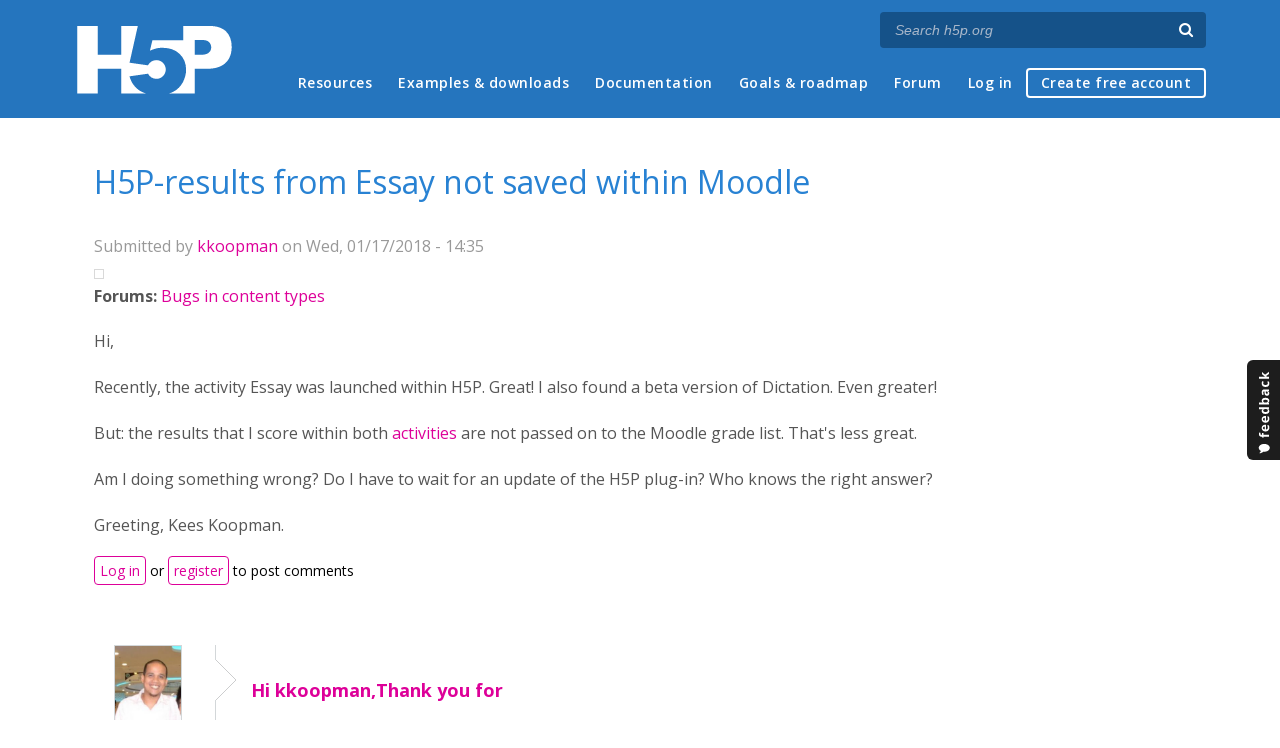

--- FILE ---
content_type: text/html; charset=utf-8
request_url: https://h5p.org/comment/24460
body_size: 12304
content:
<!DOCTYPE html>
<html lang="en">
<head>
<link href='https://fonts.googleapis.com/css?family=Open+Sans:400,300,600,700,400italic' rel='stylesheet' type='text/css'>
<meta name="theme-color" content="#1d1d1d"/>
<meta charset="utf-8" />
<meta name="Generator" content="Drupal 7 (http://drupal.org)" />
<link rel="canonical" href="/node/170163" />
<link rel="shortlink" href="/node/170163" />
<meta name="viewport" content="width=device-width" />
<link rel="shortcut icon" href="https://h5p.org/sites/all/themes/professional_themec/favicon.ico" type="image/vnd.microsoft.icon" />
<meta name="description" content="H5P empowers everyone to create, share and reuse interactive content - all you need is a web browser and a web site that supports H5P." />
<meta name="keywords" content="HTML5 Package, Interactive Content, Rich Web Experience, Create Content, Share Content, CMS Plugin, Learning Game" />
<meta property="fb:app_id" content="558912894266983" />
<meta property="fb:admins" content="867735611" />
<meta property="fb:admins" content="100001253377485" />
<meta property="fb:admins" content="525596957" />
<meta property="og:title" content="H5P-results from Essay not saved within Moodle" />
<meta property="og:url" content="https://h5p.org/node/170163" />
<meta property="og:type" content="website" />
<meta property="og:description" content="H5P empowers everyone to create, share and reuse interactive content - all you need is a web browser and a web site that supports H5P." />
<meta property="og:image" content="https://h5p.org/sites/all/themes/professional_themec/images/h5p-logo-box.png" />
<title>H5P-results from Essay not saved within Moodle | H5P</title>
<link type="text/css" rel="stylesheet" href="https://h5p.org/sites/default/files/css/css_xE-rWrJf-fncB6ztZfd2huxqgxu4WO-qwma6Xer30m4.css" media="all" />
<link type="text/css" rel="stylesheet" href="https://h5p.org/sites/default/files/css/css_hPAfOlBxf5KcHMXkZ9hPaVCmXlfxgmvAtqyD71YS-TA.css" media="all" />
<link type="text/css" rel="stylesheet" href="https://h5p.org/sites/default/files/css/css_VWGhZkkR4B4tMJA7PC_wov8dAxaI-MS03BCM3K8jjJA.css" media="screen" />
<link type="text/css" rel="stylesheet" href="https://h5p.org/sites/default/files/css/css_1zSForuZe2Ei7H5iq4lG0V1x9WQH7aB3YiRPIAhFEzw.css" media="all" />
<link type="text/css" rel="stylesheet" href="https://h5p.org/sites/default/files/css/css_811SpGClllbGz-EeXaQ92w_xWTPPMMp5jn2MLgeuJ5o.css" media="all" />
<link type="text/css" rel="stylesheet" href="https://h5p.org/sites/default/files/css/css_hHkx1IbREBKPO_NnXLI5vcasSBqve2qnR9iPNDewfnY.css" media="all" />
<script>
(function(){var a=window.mutiny=window.mutiny||{};if(!window.mutiny.client){a.client={_queue:{}};var b=["identify","trackConversion"];var c=[].concat(b,["defaultOptOut","optOut","optIn"]);var d=function factory(c){return function(){for(var d=arguments.length,e=new Array(d),f=0;f<d;f++){e[f]=arguments[f]}a.client._queue[c]=a.client._queue[c]||[];if(b.includes(c)){return new Promise(function(b,d){a.client._queue[c].push({args:e,resolve:b,reject:d})})}else{a.client._queue[c].push({args:e})}}};c.forEach(function(b){a.client[b]=d(b)})}})();
</script>
<script data-cfasync="false" src="https://client-registry.mutinycdn.com/personalize/client/d6bb5cf03e73afb0.js"></script>
<style>:root{--primary-color-50: #dd0099;}</style>
<script type="text/javascript">
<!--//--><![CDATA[//><!--
(function(h,o,t,j,a,r){
  h.hj=h.hj||function(){(h.hj.q=h.hj.q||[]).push(arguments)};
  h._hjSettings={hjid:"134527",hjsv:6};
  a=o.getElementsByTagName('head')[0];
  r=o.createElement('script');r.async=1;
  r.src=t+h._hjSettings.hjid+j+h._hjSettings.hjsv;
  a.appendChild(r);
})(window,document,'//static.hotjar.com/c/hotjar-','.js?sv=');
//--><!]]>
</script>
<script type="text/javascript" src="https://h5p.org/misc/jquery.js?v=1.4.4"></script>
<script type="text/javascript" src="https://h5p.org/misc/jquery-extend-3.4.0.js?v=1.4.4"></script>
<script type="text/javascript" src="https://h5p.org/misc/jquery-html-prefilter-3.5.0-backport.js?v=1.4.4"></script>
<script type="text/javascript" src="https://h5p.org/misc/jquery.once.js?v=1.2"></script>
<script type="text/javascript" src="https://h5p.org/misc/drupal.js?t2h1ms"></script>
<script type="text/javascript" src="https://h5p.org/misc/form-single-submit.js?v=7.102"></script>
<script type="text/javascript" src="https://h5p.org/sites/all/modules/comment_notify/comment_notify.js?t2h1ms"></script>
<script type="text/javascript" src="https://h5p.org/sites/all/libraries/syntaxhighlighter/scripts/shCore.js?t2h1ms"></script>
<script type="text/javascript" src="https://h5p.org/sites/all/libraries/syntaxhighlighter/scripts/shBrushCss.js?t2h1ms"></script>
<script type="text/javascript" src="https://h5p.org/sites/all/libraries/syntaxhighlighter/scripts/shBrushJScript.js?t2h1ms"></script>
<script type="text/javascript" src="https://h5p.org/sites/all/libraries/syntaxhighlighter/scripts/shBrushPhp.js?t2h1ms"></script>
<script type="text/javascript" src="https://h5p.org/sites/all/libraries/syntaxhighlighter/scripts/shBrushSass.js?t2h1ms"></script>
<script type="text/javascript" src="https://h5p.org/sites/all/libraries/syntaxhighlighter/scripts/shBrushSql.js?t2h1ms"></script>
<script type="text/javascript" src="https://h5p.org/sites/all/libraries/syntaxhighlighter/scripts/shBrushXml.js?t2h1ms"></script>
<script type="text/javascript" src="https://h5p.org/sites/all/modules/codefilter/codefilter.js?t2h1ms"></script>
<script type="text/javascript" src="https://h5p.org/sites/all/modules/h5p_org/scripts/h5p_org.js?t2h1ms"></script>
<script type="text/javascript" src="https://h5p.org/sites/all/modules/custom_search/js/custom_search.js?t2h1ms"></script>
<script type="text/javascript" src="https://h5p.org/sites/all/themes/professional_themec/js/custom.js?t2h1ms"></script>
<script type="text/javascript">
<!--//--><![CDATA[//><!--
jQuery.extend(Drupal.settings, {"basePath":"\/","pathPrefix":"","setHasJsCookie":0,"ajaxPageState":{"theme":"professional_themec","theme_token":"BllQ-85rC2SQXp435_Z4NraFSPMzKJfq4bGBAOZHSzQ","js":{"sites\/all\/modules\/syntaxhighlighter\/syntaxhighlighter.min.js":1,"0":1,"misc\/jquery.js":1,"misc\/jquery-extend-3.4.0.js":1,"misc\/jquery-html-prefilter-3.5.0-backport.js":1,"misc\/jquery.once.js":1,"misc\/drupal.js":1,"misc\/form-single-submit.js":1,"sites\/all\/modules\/comment_notify\/comment_notify.js":1,"sites\/all\/libraries\/syntaxhighlighter\/scripts\/shCore.js":1,"sites\/all\/libraries\/syntaxhighlighter\/scripts\/shBrushCss.js":1,"sites\/all\/libraries\/syntaxhighlighter\/scripts\/shBrushJScript.js":1,"sites\/all\/libraries\/syntaxhighlighter\/scripts\/shBrushPhp.js":1,"sites\/all\/libraries\/syntaxhighlighter\/scripts\/shBrushSass.js":1,"sites\/all\/libraries\/syntaxhighlighter\/scripts\/shBrushSql.js":1,"sites\/all\/libraries\/syntaxhighlighter\/scripts\/shBrushXml.js":1,"sites\/all\/modules\/codefilter\/codefilter.js":1,"sites\/all\/modules\/h5p_org\/scripts\/h5p_org.js":1,"sites\/all\/modules\/custom_search\/js\/custom_search.js":1,"sites\/all\/themes\/professional_themec\/js\/custom.js":1},"css":{"modules\/system\/system.base.css":1,"modules\/system\/system.menus.css":1,"modules\/system\/system.messages.css":1,"modules\/system\/system.theme.css":1,"sites\/all\/modules\/comment_notify\/comment_notify.css":1,"sites\/all\/modules\/codefilter\/codefilter.css":1,"modules\/comment\/comment.css":1,"modules\/field\/theme\/field.css":1,"sites\/all\/modules\/logintoboggan\/logintoboggan.css":1,"modules\/node\/node.css":1,"modules\/search\/search.css":1,"modules\/user\/user.css":1,"modules\/forum\/forum.css":1,"sites\/all\/modules\/views\/css\/views.css":1,"sites\/all\/modules\/media\/modules\/media_wysiwyg\/css\/media_wysiwyg.base.css":1,"sites\/all\/modules\/ctools\/css\/ctools.css":1,"sites\/all\/libraries\/syntaxhighlighter\/styles\/shCore.css":1,"sites\/all\/libraries\/syntaxhighlighter\/styles\/shThemeRDark.css":1,"sites\/all\/modules\/feedback_simple\/feedback_simple.css":1,"sites\/all\/themes\/professional_themec\/css\/style.css":1,"sites\/all\/themes\/professional_themec\/css\/font-awesome.min.css":1}},"custom_search":{"form_target":"_self","solr":0},"urlIsAjaxTrusted":{"\/search\/node":true}});
//--><!]]>
</script>
<!--[if lt IE 9]><script src="http://html5shiv.googlecode.com/svn/trunk/html5.js"></script><![endif]-->
<script>
  (function(i,s,o,g,r,a,m){i['GoogleAnalyticsObject']=r;i[r]=i[r]||function(){
  (i[r].q=i[r].q||[]).push(arguments)},i[r].l=1*new Date();a=s.createElement(o),
  m=s.getElementsByTagName(o)[0];a.async=1;a.src=g;m.parentNode.insertBefore(a,m)
  })(window,document,'script','//www.google-analytics.com/analytics.js','ga');

  ga('create', 'UA-40366432-1', 'auto');
  ga('set', 'anonymizeIp', true);
  ga('send', 'pageview');
</script>
</head>
<body class="html not-front not-logged-in no-sidebars page-node page-node- page-node-170163 node-type-forum">
    
<div id="wrapper">
  <header id="header" role="banner">
    <div id="header-content">
              <div id="site-title"><a href="/" title="Front page">H5P – Create and Share Rich HTML5 Content and Applications</a></div>
            <div id="site-description"></div>
      <div id="search"><form class="search-form" action="/search/node" method="post" id="search-form" accept-charset="UTF-8"><div><div class="container-inline form-wrapper" id="edit-basic"><div class="form-item form-type-textfield form-item-keys">
  <label for="edit-keys">Enter your keywords </label>
 <input placeholder="Search h5p.org" autocomplete="off" type="text" id="edit-keys" name="keys" value="" size="40" maxlength="255" class="form-text" />
</div>
<input aria-label="Search" type="submit" id="edit-submit" name="op" value="" class="form-submit" /></div><input type="hidden" name="form_build_id" value="form-v_TnGRS4EP7KcqIucfxACUquNL2PN9EOx3ZNwyHQNCs" />
<input type="hidden" name="form_id" value="search_form" />
</div></form></div>
      <nav id="main-menu" role="navigation">
        <a class="nav-toggle" href="#">Menu</a>
        <div class="menu-navigation-container">
          <h2 class="element-invisible">Main menu</h2><ul class="links main-menu clearfix"><li class="menu-1506 first"><a href="/h5p-webinars-2026" title="">Resources</a></li>
<li class="menu-245"><a href="/content-types-and-applications" title="">Examples &amp; downloads</a></li>
<li class="menu-922"><a href="/documentation" title="">Documentation</a></li>
<li class="menu-246"><a href="/roadmap">Goals &amp; roadmap</a></li>
<li class="menu-284"><a href="/forum" title="">Forum</a></li>
<li class="menu-636"><a href="/user" title="">Log in</a></li>
<li class="menu-637 last"><a href="/user/register?destination=welcome-to-the-h5p-community" title="">Create free account</a></li>
</ul>        </div>
        <div class="clear"></div>
      </nav><!-- end main-menu -->
      <div class="clear"></div>
    </div>

  </header>

  <div id="container">


    <div class="content-sidebar-wrap">

      
      <div id="content" class="">
          <div id="breadcrumbs"><h2 class="element-invisible">You are here</h2><nav class="breadcrumb"><a href="/">Home</a> » <a href="/forum">Forums</a> » <a href="/forum/9">Bugs in content types</a> » H5P-results from Essay not saved within Moodle</nav></div>        <section id="post-content" role="main">
                              <h1 class="page-title">H5P-results from Essay not saved within Moodle</h1>                            
                    <div class="region region-content">
  <div id="block-system-main" class="block block-system">

      
  <div class="content">
                            
              <div class="submitted">Submitted by <a href="/user/108786" title="View user profile." class="username">kkoopman</a> on Wed, 01/17/2018 - 14:35</div>
      
    <div class="forum-starter-picture"></div>
  <div class="content">
    <div class="field field-name-taxonomy-forums field-type-taxonomy-term-reference field-label-above"><div class="field-label">Forums:&nbsp;</div><div class="field-items"><div class="field-item even"><a href="/forum/9">Bugs in content types</a></div></div></div><div class="field field-name-body field-type-text-with-summary field-label-hidden"><div class="field-items"><div class="field-item even"><p>Hi,</p><p>Recently, the activity Essay was launched within H5P. Great! I also found a beta version of Dictation. Even greater!</p><p>But: the results that I score within both&nbsp;<a class="glossary autolink concept glossaryid5" title=" activities" href="https://moodle.org/mod/glossary/showentry.php?eid=54&amp;displayformat=dictionary">activities</a>&nbsp;are not passed on to the Moodle grade list. That's less great.</p><p>Am I doing something wrong? Do I have to wait for an update of the H5P plug-in? Who knows the right answer?</p><p>Greeting, Kees Koopman.</p></div></div></div>  </div>

      <footer>
            <ul class="links inline"><li class="comment_forbidden first last"><span><a href="/user/login?destination=node/170163%23comment-form">Log in</a> or <a href="/user/register?destination=node/170163%23comment-form">register</a> to post comments</span></li>
</ul>    </footer>
    <div id="comments" class="comment-wrapper">
  
  <a id="comment-17791"></a>
<div class="comment clearfix">

  <div class="attribution">

      <div class="user-picture">
    <a href="/user/127939" title="View user profile."><img src="https://h5p.org/sites/default/files/styles/medium/public/pictures/picture-127939-1494855457.jpg?itok=6KUY3w28" alt="BV52&#039;s picture" title="BV52&#039;s picture" /></a>  </div>

    <div class="comment-submitted">
      <p class="commenter-name">
        <a href="/user/127939" title="View user profile." class="username">BV52</a>      </p>
      <p class="comment-time">
        Thu, 01/18/2018 - 05:00      </p>
      <p class="comment-permalink">
        <a href="/comment/17791#comment-17791" class="permalink" rel="bookmark">Permalink</a>      </p>
    </div>
  </div>

  <div class="comment-text">
    <div class="comment-arrow"></div>

    
        <h3><a href="/comment/17791#comment-17791" class="permalink" rel="bookmark">Hi kkoopman,Thank you for</a></h3>
    
    <div class="content">
      <div class="field field-name-comment-body field-type-text-long field-label-hidden"><div class="field-items"><div class="field-item even"><p>Hi kkoopman,</p><p>Thank you for reporting this. The Essay content type was contributed by a member of the community and you can reach out to Otacke <a href="https://github.com/otacke/h5p-essay" target="_blank">here</a>.</p><p>-BV52</p></div></div></div>          </div> <!-- /.content -->

    <ul class="links inline"><li class="comment_forbidden first last"><span><a href="/user/login?destination=node/170163%23comment-form">Log in</a> or <a href="/user/register?destination=node/170163%23comment-form">register</a> to post comments</span></li>
</ul>  </div> <!-- /.comment-text -->
</div>
<a id="comment-17795"></a>
<div class="comment clearfix">

  <div class="attribution">

      <div class="user-picture">
    <a href="/user/107063" title="View user profile."><img src="https://h5p.org/sites/default/files/styles/medium/public/pictures/picture-107063-1669824022.jpg?itok=ZC5-aUDL" alt="otacke&#039;s picture" title="otacke&#039;s picture" /></a>  </div>

    <div class="comment-submitted">
      <p class="commenter-name">
        <a href="/user/107063" title="View user profile." class="username">otacke</a>      </p>
      <p class="comment-time">
        Thu, 01/18/2018 - 09:09      </p>
      <p class="comment-permalink">
        <a href="/comment/17795#comment-17795" class="permalink" rel="bookmark">Permalink</a>      </p>
    </div>
  </div>

  <div class="comment-text">
    <div class="comment-arrow"></div>

    
        <h3><a href="/comment/17795#comment-17795" class="permalink" rel="bookmark">Hi Kees!I have not yet given</a></h3>
    
    <div class="content">
      <div class="field field-name-comment-body field-type-text-long field-label-hidden"><div class="field-items"><div class="field-item even"><p>Hi Kees!</p><p>I have not yet given attention to moodle specific requirements. I'll look into that.</p><p>Best,</p><p>Oliver</p></div></div></div>          </div> <!-- /.content -->

    <ul class="links inline"><li class="comment_forbidden first last"><span><a href="/user/login?destination=node/170163%23comment-form">Log in</a> or <a href="/user/register?destination=node/170163%23comment-form">register</a> to post comments</span></li>
</ul>  </div> <!-- /.comment-text -->
</div>

<div class="indented"><a id="comment-37486"></a>
<div class="comment clearfix">

  <div class="attribution">

    
    <div class="comment-submitted">
      <p class="commenter-name">
        <a href="/user/282685" title="View user profile." class="username">Gaelyn Douglas</a>      </p>
      <p class="comment-time">
        Wed, 09/30/2020 - 23:16      </p>
      <p class="comment-permalink">
        <a href="/comment/37486#comment-37486" class="permalink" rel="bookmark">Permalink</a>      </p>
    </div>
  </div>

  <div class="comment-text">
    <div class="comment-arrow"></div>

    
        <h3><a href="/comment/37486#comment-37486" class="permalink" rel="bookmark">h5p Essay not saving student responses</a></h3>
    
    <div class="content">
      <div class="field field-name-comment-body field-type-text-long field-label-hidden"><div class="field-items"><div class="field-item even"><p>Hi Oliver,</p><p>We are using the Essay tool for students to enter essay type answers.</p><p>The student answers aren't displaying in the Reports.&nbsp;</p><p>Can you please help.</p><p>Regards</p><p>Gaelyn</p></div></div></div>          </div> <!-- /.content -->

    <ul class="links inline"><li class="comment_forbidden first last"><span><a href="/user/login?destination=node/170163%23comment-form">Log in</a> or <a href="/user/register?destination=node/170163%23comment-form">register</a> to post comments</span></li>
</ul>  </div> <!-- /.comment-text -->
</div>

<div class="indented"><a id="comment-37488"></a>
<div class="comment clearfix">

  <div class="attribution">

      <div class="user-picture">
    <a href="/user/107063" title="View user profile."><img src="https://h5p.org/sites/default/files/styles/medium/public/pictures/picture-107063-1669824022.jpg?itok=ZC5-aUDL" alt="otacke&#039;s picture" title="otacke&#039;s picture" /></a>  </div>

    <div class="comment-submitted">
      <p class="commenter-name">
        <a href="/user/107063" title="View user profile." class="username">otacke</a>      </p>
      <p class="comment-time">
        Thu, 10/01/2020 - 07:08      </p>
      <p class="comment-permalink">
        <a href="/comment/37488#comment-37488" class="permalink" rel="bookmark">Permalink</a>      </p>
    </div>
  </div>

  <div class="comment-text">
    <div class="comment-arrow"></div>

    
        <h3><a href="/comment/37488#comment-37488" class="permalink" rel="bookmark">Hi Gaelyn!My answer at https:</a></h3>
    
    <div class="content">
      <div class="field field-name-comment-body field-type-text-long field-label-hidden"><div class="field-items"><div class="field-item even"><p>Hi Gaelyn!</p><p>My answer at https://h5p.org/comment/34798#comment-34798 still holds.</p><p>Best,</p><p>Oliver </p></div></div></div>          </div> <!-- /.content -->

    <ul class="links inline"><li class="comment_forbidden first last"><span><a href="/user/login?destination=node/170163%23comment-form">Log in</a> or <a href="/user/register?destination=node/170163%23comment-form">register</a> to post comments</span></li>
</ul>  </div> <!-- /.comment-text -->
</div>
</div></div><a id="comment-17796"></a>
<div class="comment comment-by-node-author clearfix">

  <div class="attribution">

    
    <div class="comment-submitted">
      <p class="commenter-name">
        <a href="/user/108786" title="View user profile." class="username">kkoopman</a>      </p>
      <p class="comment-time">
        Thu, 01/18/2018 - 09:28      </p>
      <p class="comment-permalink">
        <a href="/comment/17796#comment-17796" class="permalink" rel="bookmark">Permalink</a>      </p>
    </div>
  </div>

  <div class="comment-text">
    <div class="comment-arrow"></div>

    
        <h3><a href="/comment/17796#comment-17796" class="permalink" rel="bookmark">Essay and Moodle</a></h3>
    
    <div class="content">
      <div class="field field-name-comment-body field-type-text-long field-label-hidden"><div class="field-items"><div class="field-item even"><p>Thanks!<br />Kees</p></div></div></div>          </div> <!-- /.content -->

    <ul class="links inline"><li class="comment_forbidden first last"><span><a href="/user/login?destination=node/170163%23comment-form">Log in</a> or <a href="/user/register?destination=node/170163%23comment-form">register</a> to post comments</span></li>
</ul>  </div> <!-- /.comment-text -->
</div>

<div class="indented"><a id="comment-17798"></a>
<div class="comment clearfix">

  <div class="attribution">

      <div class="user-picture">
    <a href="/user/107063" title="View user profile."><img src="https://h5p.org/sites/default/files/styles/medium/public/pictures/picture-107063-1669824022.jpg?itok=ZC5-aUDL" alt="otacke&#039;s picture" title="otacke&#039;s picture" /></a>  </div>

    <div class="comment-submitted">
      <p class="commenter-name">
        <a href="/user/107063" title="View user profile." class="username">otacke</a>      </p>
      <p class="comment-time">
        Thu, 01/18/2018 - 12:33      </p>
      <p class="comment-permalink">
        <a href="/comment/17798#comment-17798" class="permalink" rel="bookmark">Permalink</a>      </p>
    </div>
  </div>

  <div class="comment-text">
    <div class="comment-arrow"></div>

    
        <h3><a href="/comment/17798#comment-17798" class="permalink" rel="bookmark">You&#039;re welcome!I have two</a></h3>
    
    <div class="content">
      <div class="field field-name-comment-body field-type-text-long field-label-hidden"><div class="field-items"><div class="field-item even"><p>You're welcome!<br />I have two other small improvements for Essay, too, and they'll all be part of my next update for the content type.</p></div></div></div>          </div> <!-- /.content -->

    <ul class="links inline"><li class="comment_forbidden first last"><span><a href="/user/login?destination=node/170163%23comment-form">Log in</a> or <a href="/user/register?destination=node/170163%23comment-form">register</a> to post comments</span></li>
</ul>  </div> <!-- /.comment-text -->
</div>
</div><a id="comment-17835"></a>
<div class="comment clearfix">

  <div class="attribution">

      <div class="user-picture">
    <a href="/user/107063" title="View user profile."><img src="https://h5p.org/sites/default/files/styles/medium/public/pictures/picture-107063-1669824022.jpg?itok=ZC5-aUDL" alt="otacke&#039;s picture" title="otacke&#039;s picture" /></a>  </div>

    <div class="comment-submitted">
      <p class="commenter-name">
        <a href="/user/107063" title="View user profile." class="username">otacke</a>      </p>
      <p class="comment-time">
        Sat, 01/20/2018 - 10:57      </p>
      <p class="comment-permalink">
        <a href="/comment/17835#comment-17835" class="permalink" rel="bookmark">Permalink</a>      </p>
    </div>
  </div>

  <div class="comment-text">
    <div class="comment-arrow"></div>

    
        <h3><a href="/comment/17835#comment-17835" class="permalink" rel="bookmark">Hi Kees!A short status update</a></h3>
    
    <div class="content">
      <div class="field field-name-comment-body field-type-text-long field-label-hidden"><div class="field-items"><div class="field-item even"><p>Hi Kees!</p><p>A short status update: I just installed a moodle system for testing, and I'll probably add the missing feature next week - have to show Hamburg to my visitors this weekend :-)</p><p>Best,</p><p>Oliver</p></div></div></div>          </div> <!-- /.content -->

    <ul class="links inline"><li class="comment_forbidden first last"><span><a href="/user/login?destination=node/170163%23comment-form">Log in</a> or <a href="/user/register?destination=node/170163%23comment-form">register</a> to post comments</span></li>
</ul>  </div> <!-- /.comment-text -->
</div>
<a id="comment-17840"></a>
<div class="comment comment-by-node-author clearfix">

  <div class="attribution">

    
    <div class="comment-submitted">
      <p class="commenter-name">
        <a href="/user/108786" title="View user profile." class="username">kkoopman</a>      </p>
      <p class="comment-time">
        Sat, 01/20/2018 - 15:32      </p>
      <p class="comment-permalink">
        <a href="/comment/17840#comment-17840" class="permalink" rel="bookmark">Permalink</a>      </p>
    </div>
  </div>

  <div class="comment-text">
    <div class="comment-arrow"></div>

    
        <h3><a href="/comment/17840#comment-17840" class="permalink" rel="bookmark">Great!</a></h3>
    
    <div class="content">
      <div class="field field-name-comment-body field-type-text-long field-label-hidden"><div class="field-items"><div class="field-item even"><p>Thanks a lot!<br />Nice time in Hamburg!<br />Sincerely, Kees</p></div></div></div>          </div> <!-- /.content -->

    <ul class="links inline"><li class="comment_forbidden first last"><span><a href="/user/login?destination=node/170163%23comment-form">Log in</a> or <a href="/user/register?destination=node/170163%23comment-form">register</a> to post comments</span></li>
</ul>  </div> <!-- /.comment-text -->
</div>

<div class="indented"><a id="comment-17848"></a>
<div class="comment clearfix">

  <div class="attribution">

      <div class="user-picture">
    <a href="/user/107063" title="View user profile."><img src="https://h5p.org/sites/default/files/styles/medium/public/pictures/picture-107063-1669824022.jpg?itok=ZC5-aUDL" alt="otacke&#039;s picture" title="otacke&#039;s picture" /></a>  </div>

    <div class="comment-submitted">
      <p class="commenter-name">
        <a href="/user/107063" title="View user profile." class="username">otacke</a>      </p>
      <p class="comment-time">
        Sun, 01/21/2018 - 23:22      </p>
      <p class="comment-permalink">
        <a href="/comment/17848#comment-17848" class="permalink" rel="bookmark">Permalink</a>      </p>
    </div>
  </div>

  <div class="comment-text">
    <div class="comment-arrow"></div>

    
        <h3><a href="/comment/17848#comment-17848" class="permalink" rel="bookmark">I just added the necessary</a></h3>
    
    <div class="content">
      <div class="field field-name-comment-body field-type-text-long field-label-hidden"><div class="field-items"><div class="field-item even"><p>I just added the necessary functions to H5P Essay, and it seems that the scores are now reported correctly. Will test it more thoroughly tomorrow.</p></div></div></div>          </div> <!-- /.content -->

    <ul class="links inline"><li class="comment_forbidden first last"><span><a href="/user/login?destination=node/170163%23comment-form">Log in</a> or <a href="/user/register?destination=node/170163%23comment-form">register</a> to post comments</span></li>
</ul>  </div> <!-- /.comment-text -->
</div>

<div class="indented"><a id="comment-31787"></a>
<div class="comment clearfix">

  <div class="attribution">

    
    <div class="comment-submitted">
      <p class="commenter-name">
        <a href="/user/311826" title="View user profile." class="username">mhl397</a>      </p>
      <p class="comment-time">
        Thu, 01/16/2020 - 07:09      </p>
      <p class="comment-permalink">
        <a href="/comment/31787#comment-31787" class="permalink" rel="bookmark">Permalink</a>      </p>
    </div>
  </div>

  <div class="comment-text">
    <div class="comment-arrow"></div>

    
        <h3><a href="/comment/31787#comment-31787" class="permalink" rel="bookmark">Not seeing this change</a></h3>
    
    <div class="content">
      <div class="field field-name-comment-body field-type-text-long field-label-hidden"><div class="field-items"><div class="field-item even"><p>Hi Otacke,&nbsp;</p><p>Great activity! I am not able to see the scores on moodle still. Am I doing something wrong?</p></div></div></div>          </div> <!-- /.content -->

    <ul class="links inline"><li class="comment_forbidden first last"><span><a href="/user/login?destination=node/170163%23comment-form">Log in</a> or <a href="/user/register?destination=node/170163%23comment-form">register</a> to post comments</span></li>
</ul>  </div> <!-- /.comment-text -->
</div>

<div class="indented"><a id="comment-31789"></a>
<div class="comment clearfix">

  <div class="attribution">

      <div class="user-picture">
    <a href="/user/107063" title="View user profile."><img src="https://h5p.org/sites/default/files/styles/medium/public/pictures/picture-107063-1669824022.jpg?itok=ZC5-aUDL" alt="otacke&#039;s picture" title="otacke&#039;s picture" /></a>  </div>

    <div class="comment-submitted">
      <p class="commenter-name">
        <a href="/user/107063" title="View user profile." class="username">otacke</a>      </p>
      <p class="comment-time">
        Thu, 01/16/2020 - 13:42      </p>
      <p class="comment-permalink">
        <a href="/comment/31789#comment-31789" class="permalink" rel="bookmark">Permalink</a>      </p>
    </div>
  </div>

  <div class="comment-text">
    <div class="comment-arrow"></div>

    
        <h3><a href="/comment/31789#comment-31789" class="permalink" rel="bookmark">Hi mhl397!I should create a</a></h3>
    
    <div class="content">
      <div class="field field-name-comment-body field-type-text-long field-label-hidden"><div class="field-items"><div class="field-item even"><p>Hi mhl397!</p><p>I should create a shortcut for answering this question ... :-)</p><p>The code of the necessary update <a href="https://h5ptechnology.atlassian.net/browse/HFP-1879">has already been reviewed</a>, but it comes with two modifications to the reporting module that are necessary:</p><ol><li>Essay is a "long fill-in" question type, and this is currently not supported. The pull request that will add support for those questions is still idling at <a href="https://github.com/h5p/h5p-php-report/pull/3" style="font-family: 'Open Sans', arial, sans-serif; font-size: 16px;">https://github.com/h5p/h5p-php-report/pull/3</a>.</li><li>Essay essentially does not really have wrong/correct answers, and the reporting module will not display the results correctly in that case. The pull request that's required to add these changes are waiting for review at <a href="https://github.com/h5p/h5p-php-report/pull/4">https://github.com/h5p/h5p-php-report/pull/4</a>.</li></ol><p>So, what you may be doing wrong is not nagging the H5P core team enough (kidding!) or not raising funds for them so they can afford the time required to review the changes and to release them shortly.</p><p>Cheers,<br />Oliver</p></div></div></div>          </div> <!-- /.content -->

    <ul class="links inline"><li class="comment_forbidden first last"><span><a href="/user/login?destination=node/170163%23comment-form">Log in</a> or <a href="/user/register?destination=node/170163%23comment-form">register</a> to post comments</span></li>
</ul>  </div> <!-- /.comment-text -->
</div>
</div></div></div><a id="comment-23247"></a>
<div class="comment clearfix">

  <div class="attribution">

    
    <div class="comment-submitted">
      <p class="commenter-name">
        <a href="/user/110760" title="View user profile." class="username">enib</a>      </p>
      <p class="comment-time">
        Sun, 10/14/2018 - 10:04      </p>
      <p class="comment-permalink">
        <a href="/comment/23247#comment-23247" class="permalink" rel="bookmark">Permalink</a>      </p>
    </div>
  </div>

  <div class="comment-text">
    <div class="comment-arrow"></div>

    
        <h3><a href="/comment/23247#comment-23247" class="permalink" rel="bookmark">Essay not reported in Moodle gradebook</a></h3>
    
    <div class="content">
      <div class="field field-name-comment-body field-type-text-long field-label-hidden"><div class="field-items"><div class="field-item even"><p>Hi,</p><p>I have just set up an essay question in Moodle 3.4 (Boost, Firefox, Essay module up-to-date) but grades are not reported to the gradebook as mentioned above. I have also set Activity completion to 'achieve a grade', so the students are not seeing the activity as completed because there is no grade.</p><p>The activity is set with 'retry'. Perhaps there is a 'submit' feature that should be activated ??</p><p>Thanks for the activity - original and useful.</p><p>&nbsp;</p></div></div></div>          </div> <!-- /.content -->

    <ul class="links inline"><li class="comment_forbidden first last"><span><a href="/user/login?destination=node/170163%23comment-form">Log in</a> or <a href="/user/register?destination=node/170163%23comment-form">register</a> to post comments</span></li>
</ul>  </div> <!-- /.comment-text -->
</div>

<div class="indented"><a id="comment-23252"></a>
<div class="comment clearfix">

  <div class="attribution">

      <div class="user-picture">
    <a href="/user/107063" title="View user profile."><img src="https://h5p.org/sites/default/files/styles/medium/public/pictures/picture-107063-1669824022.jpg?itok=ZC5-aUDL" alt="otacke&#039;s picture" title="otacke&#039;s picture" /></a>  </div>

    <div class="comment-submitted">
      <p class="commenter-name">
        <a href="/user/107063" title="View user profile." class="username">otacke</a>      </p>
      <p class="comment-time">
        Sun, 10/14/2018 - 19:12      </p>
      <p class="comment-permalink">
        <a href="/comment/23252#comment-23252" class="permalink" rel="bookmark">Permalink</a>      </p>
    </div>
  </div>

  <div class="comment-text">
    <div class="comment-arrow"></div>

    
        <h3><a href="/comment/23252#comment-23252" class="permalink" rel="bookmark">Hi enib!The changes to the</a></h3>
    
    <div class="content">
      <div class="field field-name-comment-body field-type-text-long field-label-hidden"><div class="field-items"><div class="field-item even"><p>Hi enib!</p><p>The changes to the code simply have not yet been reviewed. You can follow progress at <a href="https://h5ptechnology.atlassian.net/browse/HFP-1879">https://h5ptechnology.atlassian.net/browse/HFP-1879</a>.</p><p>Best,<br />Oliver</p></div></div></div>          </div> <!-- /.content -->

    <ul class="links inline"><li class="comment_forbidden first last"><span><a href="/user/login?destination=node/170163%23comment-form">Log in</a> or <a href="/user/register?destination=node/170163%23comment-form">register</a> to post comments</span></li>
</ul>  </div> <!-- /.comment-text -->
</div>

<div class="indented"><a id="comment-23292"></a>
<div class="comment clearfix">

  <div class="attribution">

    
    <div class="comment-submitted">
      <p class="commenter-name">
        <a href="/user/110760" title="View user profile." class="username">enib</a>      </p>
      <p class="comment-time">
        Tue, 10/16/2018 - 09:01      </p>
      <p class="comment-permalink">
        <a href="/comment/23292#comment-23292" class="permalink" rel="bookmark">Permalink</a>      </p>
    </div>
  </div>

  <div class="comment-text">
    <div class="comment-arrow"></div>

    
        <h3><a href="/comment/23292#comment-23292" class="permalink" rel="bookmark">Ok, thanks for the update.</a></h3>
    
    <div class="content">
      <div class="field field-name-comment-body field-type-text-long field-label-hidden"><div class="field-items"><div class="field-item even"><p>Ok, thanks for the update. The concept of Essay is a useful one - thanks.</p><p>&nbsp;</p></div></div></div>          </div> <!-- /.content -->

    <ul class="links inline"><li class="comment_forbidden first last"><span><a href="/user/login?destination=node/170163%23comment-form">Log in</a> or <a href="/user/register?destination=node/170163%23comment-form">register</a> to post comments</span></li>
</ul>  </div> <!-- /.comment-text -->
</div>

<div class="indented"><a id="comment-23293"></a>
<div class="comment clearfix">

  <div class="attribution">

      <div class="user-picture">
    <a href="/user/107063" title="View user profile."><img src="https://h5p.org/sites/default/files/styles/medium/public/pictures/picture-107063-1669824022.jpg?itok=ZC5-aUDL" alt="otacke&#039;s picture" title="otacke&#039;s picture" /></a>  </div>

    <div class="comment-submitted">
      <p class="commenter-name">
        <a href="/user/107063" title="View user profile." class="username">otacke</a>      </p>
      <p class="comment-time">
        Tue, 10/16/2018 - 09:02      </p>
      <p class="comment-permalink">
        <a href="/comment/23293#comment-23293" class="permalink" rel="bookmark">Permalink</a>      </p>
    </div>
  </div>

  <div class="comment-text">
    <div class="comment-arrow"></div>

    
        <h3><a href="/comment/23293#comment-23293" class="permalink" rel="bookmark">You&#039;re welcome!</a></h3>
    
    <div class="content">
      <div class="field field-name-comment-body field-type-text-long field-label-hidden"><div class="field-items"><div class="field-item even"><p>You're welcome!</p></div></div></div>          </div> <!-- /.content -->

    <ul class="links inline"><li class="comment_forbidden first last"><span><a href="/user/login?destination=node/170163%23comment-form">Log in</a> or <a href="/user/register?destination=node/170163%23comment-form">register</a> to post comments</span></li>
</ul>  </div> <!-- /.comment-text -->
</div>
</div></div></div><a id="comment-24445"></a>
<div class="comment clearfix">

  <div class="attribution">

    
    <div class="comment-submitted">
      <p class="commenter-name">
        <a href="/user/197320" title="View user profile." class="username">rael74</a>      </p>
      <p class="comment-time">
        Tue, 12/04/2018 - 12:31      </p>
      <p class="comment-permalink">
        <a href="/comment/24445#comment-24445" class="permalink" rel="bookmark">Permalink</a>      </p>
    </div>
  </div>

  <div class="comment-text">
    <div class="comment-arrow"></div>

    
        <h3><a href="/comment/24445#comment-24445" class="permalink" rel="bookmark">Hello,Does the essay question</a></h3>
    
    <div class="content">
      <div class="field field-name-comment-body field-type-text-long field-label-hidden"><div class="field-items"><div class="field-item even"><p>Hello,<br />Does the essay question now export grades to Moodle?<br />The Moodle I use (in school) is externally provided and perhaps they have not updated their system with your update on github?<br />Should my essay questions be savign grades? At the momment they still don't.<br />Any advice welcome (great module by the way!)<br /><br /><br /><br /></p><p>&nbsp;</p></div></div></div>          </div> <!-- /.content -->

    <ul class="links inline"><li class="comment_forbidden first last"><span><a href="/user/login?destination=node/170163%23comment-form">Log in</a> or <a href="/user/register?destination=node/170163%23comment-form">register</a> to post comments</span></li>
</ul>  </div> <!-- /.comment-text -->
</div>

<div class="indented"><a id="comment-24460"></a>
<div class="comment clearfix">

  <div class="attribution">

      <div class="user-picture">
    <a href="/user/127939" title="View user profile."><img src="https://h5p.org/sites/default/files/styles/medium/public/pictures/picture-127939-1494855457.jpg?itok=6KUY3w28" alt="BV52&#039;s picture" title="BV52&#039;s picture" /></a>  </div>

    <div class="comment-submitted">
      <p class="commenter-name">
        <a href="/user/127939" title="View user profile." class="username">BV52</a>      </p>
      <p class="comment-time">
        Wed, 12/05/2018 - 06:41      </p>
      <p class="comment-permalink">
        <a href="/comment/24460#comment-24460" class="permalink" rel="bookmark">Permalink</a>      </p>
    </div>
  </div>

  <div class="comment-text">
    <div class="comment-arrow"></div>

    
        <h3><a href="/comment/24460#comment-24460" class="permalink" rel="bookmark">Hi Rael,Afaik this has not</a></h3>
    
    <div class="content">
      <div class="field field-name-comment-body field-type-text-long field-label-hidden"><div class="field-items"><div class="field-item even"><p>Hi Rael,</p><p>Afaik this has not been implemented yet.</p><p>-BV52</p></div></div></div>          </div> <!-- /.content -->

    <ul class="links inline"><li class="comment_forbidden first last"><span><a href="/user/login?destination=node/170163%23comment-form">Log in</a> or <a href="/user/register?destination=node/170163%23comment-form">register</a> to post comments</span></li>
</ul>  </div> <!-- /.comment-text -->
</div>
</div><a id="comment-27528"></a>
<div class="comment comment-by-node-author clearfix">

  <div class="attribution">

    
    <div class="comment-submitted">
      <p class="commenter-name">
        <a href="/user/108786" title="View user profile." class="username">kkoopman</a>      </p>
      <p class="comment-time">
        Thu, 05/02/2019 - 12:54      </p>
      <p class="comment-permalink">
        <a href="/comment/27528#comment-27528" class="permalink" rel="bookmark">Permalink</a>      </p>
    </div>
  </div>

  <div class="comment-text">
    <div class="comment-arrow"></div>

    
        <h3><a href="/comment/27528#comment-27528" class="permalink" rel="bookmark">H5P-results from Essay not saved within Moodle</a></h3>
    
    <div class="content">
      <div class="field field-name-comment-body field-type-text-long field-label-hidden"><div class="field-items"><div class="field-item even"><p>Hello,</p><p>Cautious question: are results already included in the grade book? I almost dare not ask, but ... who knows!</p><p>Sincerely, Kees Koopman.</p></div></div></div>          </div> <!-- /.content -->

    <ul class="links inline"><li class="comment_forbidden first last"><span><a href="/user/login?destination=node/170163%23comment-form">Log in</a> or <a href="/user/register?destination=node/170163%23comment-form">register</a> to post comments</span></li>
</ul>  </div> <!-- /.comment-text -->
</div>

<div class="indented"><a id="comment-27545"></a>
<div class="comment clearfix">

  <div class="attribution">

      <div class="user-picture">
    <a href="/user/127939" title="View user profile."><img src="https://h5p.org/sites/default/files/styles/medium/public/pictures/picture-127939-1494855457.jpg?itok=6KUY3w28" alt="BV52&#039;s picture" title="BV52&#039;s picture" /></a>  </div>

    <div class="comment-submitted">
      <p class="commenter-name">
        <a href="/user/127939" title="View user profile." class="username">BV52</a>      </p>
      <p class="comment-time">
        Fri, 05/03/2019 - 07:31      </p>
      <p class="comment-permalink">
        <a href="/comment/27545#comment-27545" class="permalink" rel="bookmark">Permalink</a>      </p>
    </div>
  </div>

  <div class="comment-text">
    <div class="comment-arrow"></div>

    
        <h3><a href="/comment/27545#comment-27545" class="permalink" rel="bookmark">Hi Kees,I&#039;m afraid not yet</a></h3>
    
    <div class="content">
      <div class="field field-name-comment-body field-type-text-long field-label-hidden"><div class="field-items"><div class="field-item even"><p>Hi Kees,</p><p>I'm afraid not yet but afaik the plan in the coming weeks is to review all proposed changes and additions to the exisiting contents that are contributed by the community. This includes the proposed additions and changes of Oliver.</p><p>-BV52</p></div></div></div>          </div> <!-- /.content -->

    <ul class="links inline"><li class="comment_forbidden first last"><span><a href="/user/login?destination=node/170163%23comment-form">Log in</a> or <a href="/user/register?destination=node/170163%23comment-form">register</a> to post comments</span></li>
</ul>  </div> <!-- /.comment-text -->
</div>
</div><a id="comment-30237"></a>
<div class="comment clearfix">

  <div class="attribution">

    
    <div class="comment-submitted">
      <p class="commenter-name">
        <a href="/user/243367" title="View user profile." class="username">cpa365</a>      </p>
      <p class="comment-time">
        Tue, 10/08/2019 - 23:07      </p>
      <p class="comment-permalink">
        <a href="/comment/30237#comment-30237" class="permalink" rel="bookmark">Permalink</a>      </p>
    </div>
  </div>

  <div class="comment-text">
    <div class="comment-arrow"></div>

    
        <h3><a href="/comment/30237#comment-30237" class="permalink" rel="bookmark">Can You See Completion Now?</a></h3>
    
    <div class="content">
      <div class="field field-name-comment-body field-type-text-long field-label-hidden"><div class="field-items"><div class="field-item even"><p>Greetings,</p><p>I too am running into this issue on our Moodle 3.6 (boost) install. I had hoped it would be addressed by now.&nbsp;</p><p>--Allen</p><p>.</p></div></div></div>          </div> <!-- /.content -->

    <ul class="links inline"><li class="comment_forbidden first last"><span><a href="/user/login?destination=node/170163%23comment-form">Log in</a> or <a href="/user/register?destination=node/170163%23comment-form">register</a> to post comments</span></li>
</ul>  </div> <!-- /.comment-text -->
</div>

<div class="indented"><a id="comment-30247"></a>
<div class="comment clearfix">

  <div class="attribution">

      <div class="user-picture">
    <a href="/user/107063" title="View user profile."><img src="https://h5p.org/sites/default/files/styles/medium/public/pictures/picture-107063-1669824022.jpg?itok=ZC5-aUDL" alt="otacke&#039;s picture" title="otacke&#039;s picture" /></a>  </div>

    <div class="comment-submitted">
      <p class="commenter-name">
        <a href="/user/107063" title="View user profile." class="username">otacke</a>      </p>
      <p class="comment-time">
        Wed, 10/09/2019 - 14:58      </p>
      <p class="comment-permalink">
        <a href="/comment/30247#comment-30247" class="permalink" rel="bookmark">Permalink</a>      </p>
    </div>
  </div>

  <div class="comment-text">
    <div class="comment-arrow"></div>

    
        <h3><a href="/comment/30247#comment-30247" class="permalink" rel="bookmark">Hi Allen!The review for Essay</a></h3>
    
    <div class="content">
      <div class="field field-name-comment-body field-type-text-long field-label-hidden"><div class="field-items"><div class="field-item even"><p>Hi Allen!</p><p>The review for Essay is done, but there's some reporting stuff review left to do. You can find details at <a href="https://h5ptechnology.atlassian.net/browse/HFP-1879" style="font-family: 'Open Sans', arial, sans-serif; font-size: 16px;">https://h5ptechnology.atlassian.net/browse/HFP-1879</a>.</p><p>@BV: Not sure if a separate ticket for the reporting pull requests makes sense (<a href="https://github.com/h5p/h5p-php-report/pull/3" style="font-family: 'Open Sans', arial, sans-serif; font-size: 16px;">https://github.com/h5p/h5p-php-report/pull/3</a> and <a href="https://github.com/h5p/h5p-php-report/pull/4" style="font-family: 'Open Sans', arial, sans-serif; font-size: 16px;">https://github.com/h5p/h5p-php-report/pull/4</a> [and possibly <a href="https://github.com/h5p/h5p-php-report/pull/5" style="font-family: 'Open Sans', arial, sans-serif; font-size: 16px;">https://github.com/h5p/h5p-php-report/pull/5</a> although not required for Essay]).</p><p>Best,<br />Oliver</p></div></div></div>          </div> <!-- /.content -->

    <ul class="links inline"><li class="comment_forbidden first last"><span><a href="/user/login?destination=node/170163%23comment-form">Log in</a> or <a href="/user/register?destination=node/170163%23comment-form">register</a> to post comments</span></li>
</ul>  </div> <!-- /.comment-text -->
</div>

<div class="indented"><a id="comment-30249"></a>
<div class="comment clearfix">

  <div class="attribution">

      <div class="user-picture">
    <a href="/user/127939" title="View user profile."><img src="https://h5p.org/sites/default/files/styles/medium/public/pictures/picture-127939-1494855457.jpg?itok=6KUY3w28" alt="BV52&#039;s picture" title="BV52&#039;s picture" /></a>  </div>

    <div class="comment-submitted">
      <p class="commenter-name">
        <a href="/user/127939" title="View user profile." class="username">BV52</a>      </p>
      <p class="comment-time">
        Wed, 10/09/2019 - 18:53      </p>
      <p class="comment-permalink">
        <a href="/comment/30249#comment-30249" class="permalink" rel="bookmark">Permalink</a>      </p>
    </div>
  </div>

  <div class="comment-text">
    <div class="comment-arrow"></div>

    
        <h3><a href="/comment/30249#comment-30249" class="permalink" rel="bookmark">Hi Oliver,I would have to ask</a></h3>
    
    <div class="content">
      <div class="field field-name-comment-body field-type-text-long field-label-hidden"><div class="field-items"><div class="field-item even"><p>Hi Oliver,</p><p>I would have to ask the core team if it is needed or if they have these PRs on their schedule already.</p><p>Edit: Filed review request <a href="https://h5ptechnology.atlassian.net/browse/HFP-2864" target="_blank">here</a>.</p><p>-BV52</p></div></div></div>          </div> <!-- /.content -->

    <ul class="links inline"><li class="comment_forbidden first last"><span><a href="/user/login?destination=node/170163%23comment-form">Log in</a> or <a href="/user/register?destination=node/170163%23comment-form">register</a> to post comments</span></li>
</ul>  </div> <!-- /.comment-text -->
</div>
<a id="comment-30313"></a>
<div class="comment clearfix">

  <div class="attribution">

    
    <div class="comment-submitted">
      <p class="commenter-name">
        <a href="/user/243367" title="View user profile." class="username">cpa365</a>      </p>
      <p class="comment-time">
        Tue, 10/15/2019 - 19:14      </p>
      <p class="comment-permalink">
        <a href="/comment/30313#comment-30313" class="permalink" rel="bookmark">Permalink</a>      </p>
    </div>
  </div>

  <div class="comment-text">
    <div class="comment-arrow"></div>

    
        <h3><a href="/comment/30313#comment-30313" class="permalink" rel="bookmark">Thx, Oliver. I&#039;ll be glad to</a></h3>
    
    <div class="content">
      <div class="field field-name-comment-body field-type-text-long field-label-hidden"><div class="field-items"><div class="field-item even"><p>Thx, Oliver. I'll be glad to have that up and running.</p><p>--Allen</p><p>.</p></div></div></div>          </div> <!-- /.content -->

    <ul class="links inline"><li class="comment_forbidden first last"><span><a href="/user/login?destination=node/170163%23comment-form">Log in</a> or <a href="/user/register?destination=node/170163%23comment-form">register</a> to post comments</span></li>
</ul>  </div> <!-- /.comment-text -->
</div>

<div class="indented"><a id="comment-30895"></a>
<div class="comment clearfix">

  <div class="attribution">

      <div class="user-picture">
    <a href="/user/102370" title="View user profile."><img src="https://h5p.org/sites/default/files/styles/medium/public/pictures/picture-102370-1493124209.png?itok=AD7TZcez" alt="Beatriz Rojo&#039;s picture" title="Beatriz Rojo&#039;s picture" /></a>  </div>

    <div class="comment-submitted">
      <p class="commenter-name">
        <a href="/user/102370" title="View user profile." class="username">Beatriz Rojo</a>      </p>
      <p class="comment-time">
        Fri, 11/15/2019 - 09:31      </p>
      <p class="comment-permalink">
        <a href="/comment/30895#comment-30895" class="permalink" rel="bookmark">Permalink</a>      </p>
    </div>
  </div>

  <div class="comment-text">
    <div class="comment-arrow"></div>

    
        <h3><a href="/comment/30895#comment-30895" class="permalink" rel="bookmark">Would it be announced?</a></h3>
    
    <div class="content">
      <div class="field field-name-comment-body field-type-text-long field-label-hidden"><div class="field-items"><div class="field-item even"><p>Hello,</p><p>I have read the different threads about the essay and other H5P activities not being reflected on the Moodle Grades. I know this is on the agenda, and I'd like to know if this would be a feature for the next release (H5P or Moodle?) and whether it'll be announced. Just to know when we can expect it and organize accordingly - we would really make great use of the essay question type.</p><p>And I have an additional question (sorry if I mixed the threads): will then be also possible to see the answer? In our learning setting, the grade is not as important as viewing the answer the student entered.</p><p>Thanks for the amazing job!</p><p>Beatriz</p></div></div></div>          </div> <!-- /.content -->

    <ul class="links inline"><li class="comment_forbidden first last"><span><a href="/user/login?destination=node/170163%23comment-form">Log in</a> or <a href="/user/register?destination=node/170163%23comment-form">register</a> to post comments</span></li>
</ul>  </div> <!-- /.comment-text -->
</div>

<div class="indented"><a id="comment-30899"></a>
<div class="comment clearfix">

  <div class="attribution">

      <div class="user-picture">
    <a href="/user/127939" title="View user profile."><img src="https://h5p.org/sites/default/files/styles/medium/public/pictures/picture-127939-1494855457.jpg?itok=6KUY3w28" alt="BV52&#039;s picture" title="BV52&#039;s picture" /></a>  </div>

    <div class="comment-submitted">
      <p class="commenter-name">
        <a href="/user/127939" title="View user profile." class="username">BV52</a>      </p>
      <p class="comment-time">
        Fri, 11/15/2019 - 18:17      </p>
      <p class="comment-permalink">
        <a href="/comment/30899#comment-30899" class="permalink" rel="bookmark">Permalink</a>      </p>
    </div>
  </div>

  <div class="comment-text">
    <div class="comment-arrow"></div>

    
        <h3><a href="/comment/30899#comment-30899" class="permalink" rel="bookmark">Hi Beatriz,Normally the core</a></h3>
    
    <div class="content">
      <div class="field field-name-comment-body field-type-text-long field-label-hidden"><div class="field-items"><div class="field-item even"><p>Hi Beatriz,</p><p>Normally the core team sends out a newsletter for major updates. You can also check the <a href="https://h5p.org/post-hub-releases" target="_blank">Release Overview</a> page which gets updated within a week after a new release. The feature is on its way since the code is there it's just a matter of getting everything reviewed and tested.</p><p>I would assume it will show the answer since most content types follow similar if not exactly the same format.</p><p>-BV</p></div></div></div>          </div> <!-- /.content -->

    <ul class="links inline"><li class="comment_forbidden first last"><span><a href="/user/login?destination=node/170163%23comment-form">Log in</a> or <a href="/user/register?destination=node/170163%23comment-form">register</a> to post comments</span></li>
</ul>  </div> <!-- /.comment-text -->
</div>

<div class="indented"><a id="comment-31910"></a>
<div class="comment clearfix">

  <div class="attribution">

    
    <div class="comment-submitted">
      <p class="commenter-name">
        <a href="/user/250220" title="View user profile." class="username">laraedwards</a>      </p>
      <p class="comment-time">
        Wed, 01/22/2020 - 19:50      </p>
      <p class="comment-permalink">
        <a href="/comment/31910#comment-31910" class="permalink" rel="bookmark">Permalink</a>      </p>
    </div>
  </div>

  <div class="comment-text">
    <div class="comment-arrow"></div>

    
        <h3><a href="/comment/31910#comment-31910" class="permalink" rel="bookmark">Hi BV,I see on the page</a></h3>
    
    <div class="content">
      <div class="field field-name-comment-body field-type-text-long field-label-hidden"><div class="field-items"><div class="field-item even"><p>Hi BV,</p><p>I see on the page provided&nbsp;<a href="https://h5ptechnology.atlassian.net/browse/HFP-1879">https://h5ptechnology.atlassian.net/browse/HFP-1879</a>&nbsp;it shows the status is "done," but I do not see it listed as a release date. Any idea when this would be released? Or is "done" not the final step in the process?</p></div></div></div>          </div> <!-- /.content -->

    <ul class="links inline"><li class="comment_forbidden first last"><span><a href="/user/login?destination=node/170163%23comment-form">Log in</a> or <a href="/user/register?destination=node/170163%23comment-form">register</a> to post comments</span></li>
</ul>  </div> <!-- /.comment-text -->
</div>

<div class="indented"><a id="comment-31911"></a>
<div class="comment clearfix">

  <div class="attribution">

      <div class="user-picture">
    <a href="/user/107063" title="View user profile."><img src="https://h5p.org/sites/default/files/styles/medium/public/pictures/picture-107063-1669824022.jpg?itok=ZC5-aUDL" alt="otacke&#039;s picture" title="otacke&#039;s picture" /></a>  </div>

    <div class="comment-submitted">
      <p class="commenter-name">
        <a href="/user/107063" title="View user profile." class="username">otacke</a>      </p>
      <p class="comment-time">
        Wed, 01/22/2020 - 20:01      </p>
      <p class="comment-permalink">
        <a href="/comment/31911#comment-31911" class="permalink" rel="bookmark">Permalink</a>      </p>
    </div>
  </div>

  <div class="comment-text">
    <div class="comment-arrow"></div>

    
        <h3><a href="/comment/31911#comment-31911" class="permalink" rel="bookmark">Hi laraedwards!You will find</a></h3>
    
    <div class="content">
      <div class="field field-name-comment-body field-type-text-long field-label-hidden"><div class="field-items"><div class="field-item even"><p>Hi laraedwards!</p><p>You will find the answer to your question at the bottom of the comments of the Jira issue.</p><p>Best,</p><p>Oliver </p></div></div></div>          </div> <!-- /.content -->

    <ul class="links inline"><li class="comment_forbidden first last"><span><a href="/user/login?destination=node/170163%23comment-form">Log in</a> or <a href="/user/register?destination=node/170163%23comment-form">register</a> to post comments</span></li>
</ul>  </div> <!-- /.comment-text -->
</div>
</div><a id="comment-34109"></a>
<div class="comment clearfix">

  <div class="attribution">

    
    <div class="comment-submitted">
      <p class="commenter-name">
        <a href="/user/311496" title="View user profile." class="username">SSBBc</a>      </p>
      <p class="comment-time">
        Thu, 04/30/2020 - 12:55      </p>
      <p class="comment-permalink">
        <a href="/comment/34109#comment-34109" class="permalink" rel="bookmark">Permalink</a>      </p>
    </div>
  </div>

  <div class="comment-text">
    <div class="comment-arrow"></div>

    
        <h3><a href="/comment/34109#comment-34109" class="permalink" rel="bookmark">Essay</a></h3>
    
    <div class="content">
      <div class="field field-name-comment-body field-type-text-long field-label-hidden"><div class="field-items"><div class="field-item even"><p>Hi BV,</p><p>I'm new to H5P. I'm using it in my Moodle courses. I was just wondering first, if can see and check my student's essays, or maybe evalute them manually as well? So can I alter the score of an essay after having checked the student's work?</p><p>Thanks,</p><p>Sylviab</p></div></div></div>          </div> <!-- /.content -->

    <ul class="links inline"><li class="comment_forbidden first last"><span><a href="/user/login?destination=node/170163%23comment-form">Log in</a> or <a href="/user/register?destination=node/170163%23comment-form">register</a> to post comments</span></li>
</ul>  </div> <!-- /.comment-text -->
</div>

<div class="indented"><a id="comment-34128"></a>
<div class="comment clearfix">

  <div class="attribution">

      <div class="user-picture">
    <a href="/user/127939" title="View user profile."><img src="https://h5p.org/sites/default/files/styles/medium/public/pictures/picture-127939-1494855457.jpg?itok=6KUY3w28" alt="BV52&#039;s picture" title="BV52&#039;s picture" /></a>  </div>

    <div class="comment-submitted">
      <p class="commenter-name">
        <a href="/user/127939" title="View user profile." class="username">BV52</a>      </p>
      <p class="comment-time">
        Thu, 04/30/2020 - 19:02      </p>
      <p class="comment-permalink">
        <a href="/comment/34128#comment-34128" class="permalink" rel="bookmark">Permalink</a>      </p>
    </div>
  </div>

  <div class="comment-text">
    <div class="comment-arrow"></div>

    
        <h3><a href="/comment/34128#comment-34128" class="permalink" rel="bookmark">Hi Sylviab,Afaik this is not</a></h3>
    
    <div class="content">
      <div class="field field-name-comment-body field-type-text-long field-label-hidden"><div class="field-items"><div class="field-item even"><p>Hi&nbsp;Sylviab,</p><p>Afaik this is not possible, the scoring is based on the '<em>keywords".</em></p><p>-BV</p></div></div></div>          </div> <!-- /.content -->

    <ul class="links inline"><li class="comment_forbidden first last"><span><a href="/user/login?destination=node/170163%23comment-form">Log in</a> or <a href="/user/register?destination=node/170163%23comment-form">register</a> to post comments</span></li>
</ul>  </div> <!-- /.comment-text -->
</div>

<div class="indented"><a id="comment-34133"></a>
<div class="comment clearfix">

  <div class="attribution">

      <div class="user-picture">
    <a href="/user/107063" title="View user profile."><img src="https://h5p.org/sites/default/files/styles/medium/public/pictures/picture-107063-1669824022.jpg?itok=ZC5-aUDL" alt="otacke&#039;s picture" title="otacke&#039;s picture" /></a>  </div>

    <div class="comment-submitted">
      <p class="commenter-name">
        <a href="/user/107063" title="View user profile." class="username">otacke</a>      </p>
      <p class="comment-time">
        Thu, 04/30/2020 - 19:13      </p>
      <p class="comment-permalink">
        <a href="/comment/34133#comment-34133" class="permalink" rel="bookmark">Permalink</a>      </p>
    </div>
  </div>

  <div class="comment-text">
    <div class="comment-arrow"></div>

    
        <h3><a href="/comment/34133#comment-34133" class="permalink" rel="bookmark">Hi Sylviab! Hi BV!If you are</a></h3>
    
    <div class="content">
      <div class="field field-name-comment-body field-type-text-long field-label-hidden"><div class="field-items"><div class="field-item even"><p>Hi Sylviab! Hi BV!</p><p>If you are running the latest version of Essay, you should be able to see the students' answers in moodle's gradebook - and I assume that you could also override the score manually? Not sure, I am no moodle expert.</p><p>Best,<br />Oliver</p></div></div></div>          </div> <!-- /.content -->

    <ul class="links inline"><li class="comment_forbidden first last"><span><a href="/user/login?destination=node/170163%23comment-form">Log in</a> or <a href="/user/register?destination=node/170163%23comment-form">register</a> to post comments</span></li>
</ul>  </div> <!-- /.comment-text -->
</div>

<div class="indented"><a id="comment-34138"></a>
<div class="comment comment-by-node-author clearfix">

  <div class="attribution">

    
    <div class="comment-submitted">
      <p class="commenter-name">
        <a href="/user/108786" title="View user profile." class="username">kkoopman</a>      </p>
      <p class="comment-time">
        Thu, 04/30/2020 - 19:57      </p>
      <p class="comment-permalink">
        <a href="/comment/34138#comment-34138" class="permalink" rel="bookmark">Permalink</a>      </p>
    </div>
  </div>

  <div class="comment-text">
    <div class="comment-arrow"></div>

    
        <h3><a href="/comment/34138#comment-34138" class="permalink" rel="bookmark">Essay</a></h3>
    
    <div class="content">
      <div class="field field-name-comment-body field-type-text-long field-label-hidden"><div class="field-items"><div class="field-item even"><p>Hi Oliver,</p><p>I get a score in the scorebook. Great.</p><p>The student's answer is NOT in the gradebook. Sorry.</p></div></div></div>          </div> <!-- /.content -->

    <ul class="links inline"><li class="comment_forbidden first last"><span><a href="/user/login?destination=node/170163%23comment-form">Log in</a> or <a href="/user/register?destination=node/170163%23comment-form">register</a> to post comments</span></li>
</ul>  </div> <!-- /.comment-text -->
</div>

<div class="indented"><a id="comment-34139"></a>
<div class="comment clearfix">

  <div class="attribution">

      <div class="user-picture">
    <a href="/user/107063" title="View user profile."><img src="https://h5p.org/sites/default/files/styles/medium/public/pictures/picture-107063-1669824022.jpg?itok=ZC5-aUDL" alt="otacke&#039;s picture" title="otacke&#039;s picture" /></a>  </div>

    <div class="comment-submitted">
      <p class="commenter-name">
        <a href="/user/107063" title="View user profile." class="username">otacke</a>      </p>
      <p class="comment-time">
        Thu, 04/30/2020 - 20:17      </p>
      <p class="comment-permalink">
        <a href="/comment/34139#comment-34139" class="permalink" rel="bookmark">Permalink</a>      </p>
    </div>
  </div>

  <div class="comment-text">
    <div class="comment-arrow"></div>

    
        <h3><a href="/comment/34139#comment-34139" class="permalink" rel="bookmark">Hi koopman!When I click on </a></h3>
    
    <div class="content">
      <div class="field field-name-comment-body field-type-text-long field-label-hidden"><div class="field-items"><div class="field-item even"><p>Hi koopman!</p><p>When I click on "grades" and the choose an Essay interaction, I see something like in the first screenshot.</p><p>If I then click on "Report", I can see the text that was entered. See second screenshot.</p><p>Best,<br />Oliver</p></div></div></div><div class="field field-name-field-attachments field-type-file field-label-above"><div class="field-label">Attachments:&nbsp;</div><div class="field-items"><div class="field-item even"><span class="file"><img class="file-icon" alt="Image icon" title="image/png" src="/modules/file/icons/image-x-generic.png" /> <a href="https://h5p.org/sites/default/files/1_8.png" type="image/png; length=29856">1.png</a></span></div><div class="field-item odd"><span class="file"><img class="file-icon" alt="Image icon" title="image/png" src="/modules/file/icons/image-x-generic.png" /> <a href="https://h5p.org/sites/default/files/2_7.png" type="image/png; length=22074">2.png</a></span></div></div></div>          </div> <!-- /.content -->

    <ul class="links inline"><li class="comment_forbidden first last"><span><a href="/user/login?destination=node/170163%23comment-form">Log in</a> or <a href="/user/register?destination=node/170163%23comment-form">register</a> to post comments</span></li>
</ul>  </div> <!-- /.comment-text -->
</div>

<div class="indented"><a id="comment-34146"></a>
<div class="comment comment-by-node-author clearfix">

  <div class="attribution">

    
    <div class="comment-submitted">
      <p class="commenter-name">
        <a href="/user/108786" title="View user profile." class="username">kkoopman</a>      </p>
      <p class="comment-time">
        Thu, 04/30/2020 - 23:49      </p>
      <p class="comment-permalink">
        <a href="/comment/34146#comment-34146" class="permalink" rel="bookmark">Permalink</a>      </p>
    </div>
  </div>

  <div class="comment-text">
    <div class="comment-arrow"></div>

    
        <h3><a href="/comment/34146#comment-34146" class="permalink" rel="bookmark">Hi Oliver,I only see the</a></h3>
    
    <div class="content">
      <div class="field field-name-comment-body field-type-text-long field-label-hidden"><div class="field-items"><div class="field-item even"><p>Hi Oliver,</p><p>I only see the redboxed area.</p></div></div></div><div class="field field-name-field-attachments field-type-file field-label-above"><div class="field-label">Attachments:&nbsp;</div><div class="field-items"><div class="field-item even"><span class="file"><img class="file-icon" alt="Image icon" title="image/jpeg" src="/modules/file/icons/image-x-generic.png" /> <a href="https://h5p.org/sites/default/files/essay%20screenshot.jpg" type="image/jpeg; length=83806">essay screenshot.jpg</a></span></div></div></div>          </div> <!-- /.content -->

    <ul class="links inline"><li class="comment_forbidden first last"><span><a href="/user/login?destination=node/170163%23comment-form">Log in</a> or <a href="/user/register?destination=node/170163%23comment-form">register</a> to post comments</span></li>
</ul>  </div> <!-- /.comment-text -->
</div>

<div class="indented"><a id="comment-34151"></a>
<div class="comment clearfix">

  <div class="attribution">

      <div class="user-picture">
    <a href="/user/107063" title="View user profile."><img src="https://h5p.org/sites/default/files/styles/medium/public/pictures/picture-107063-1669824022.jpg?itok=ZC5-aUDL" alt="otacke&#039;s picture" title="otacke&#039;s picture" /></a>  </div>

    <div class="comment-submitted">
      <p class="commenter-name">
        <a href="/user/107063" title="View user profile." class="username">otacke</a>      </p>
      <p class="comment-time">
        Fri, 05/01/2020 - 11:23      </p>
      <p class="comment-permalink">
        <a href="/comment/34151#comment-34151" class="permalink" rel="bookmark">Permalink</a>      </p>
    </div>
  </div>

  <div class="comment-text">
    <div class="comment-arrow"></div>

    
        <h3><a href="/comment/34151#comment-34151" class="permalink" rel="bookmark">Hi kkoopman!So, what version</a></h3>
    
    <div class="content">
      <div class="field field-name-comment-body field-type-text-long field-label-hidden"><div class="field-items"><div class="field-item even"><p>Hi kkoopman!</p><p>So, what version of Essay are you using? Have you updated it and existing content to the latest version?</p><p>If yes: Any other info you could give the community to help (cmp. https://h5p.org/forum/9)?</p><p>Best,</p><p>Oliver </p></div></div></div>          </div> <!-- /.content -->

    <ul class="links inline"><li class="comment_forbidden first last"><span><a href="/user/login?destination=node/170163%23comment-form">Log in</a> or <a href="/user/register?destination=node/170163%23comment-form">register</a> to post comments</span></li>
</ul>  </div> <!-- /.comment-text -->
</div>

<div class="indented"><a id="comment-34156"></a>
<div class="comment comment-by-node-author clearfix">

  <div class="attribution">

    
    <div class="comment-submitted">
      <p class="commenter-name">
        <a href="/user/108786" title="View user profile." class="username">kkoopman</a>      </p>
      <p class="comment-time">
        Fri, 05/01/2020 - 11:54      </p>
      <p class="comment-permalink">
        <a href="/comment/34156#comment-34156" class="permalink" rel="bookmark">Permalink</a>      </p>
    </div>
  </div>

  <div class="comment-text">
    <div class="comment-arrow"></div>

    
        <h3><a href="/comment/34156#comment-34156" class="permalink" rel="bookmark">Essay</a></h3>
    
    <div class="content">
      <div class="field field-name-comment-body field-type-text-long field-label-hidden"><div class="field-items"><div class="field-item even"><p>Hi Oliver,</p><p>I use version 1.2.3 of the library Essay. Is that the newest version?</p><p>Kees.</p></div></div></div>          </div> <!-- /.content -->

    <ul class="links inline"><li class="comment_forbidden first last"><span><a href="/user/login?destination=node/170163%23comment-form">Log in</a> or <a href="/user/register?destination=node/170163%23comment-form">register</a> to post comments</span></li>
</ul>  </div> <!-- /.comment-text -->
</div>

<div class="indented"><a id="comment-34160"></a>
<div class="comment clearfix">

  <div class="attribution">

      <div class="user-picture">
    <a href="/user/107063" title="View user profile."><img src="https://h5p.org/sites/default/files/styles/medium/public/pictures/picture-107063-1669824022.jpg?itok=ZC5-aUDL" alt="otacke&#039;s picture" title="otacke&#039;s picture" /></a>  </div>

    <div class="comment-submitted">
      <p class="commenter-name">
        <a href="/user/107063" title="View user profile." class="username">otacke</a>      </p>
      <p class="comment-time">
        Fri, 05/01/2020 - 12:48      </p>
      <p class="comment-permalink">
        <a href="/comment/34160#comment-34160" class="permalink" rel="bookmark">Permalink</a>      </p>
    </div>
  </div>

  <div class="comment-text">
    <div class="comment-arrow"></div>

    
        <h3><a href="/comment/34160#comment-34160" class="permalink" rel="bookmark">Hi Kees.Yes, it is. Are you</a></h3>
    
    <div class="content">
      <div class="field field-name-comment-body field-type-text-long field-label-hidden"><div class="field-items"><div class="field-item even"><p>Hi Kees.</p><p>Yes, it is. Are you testing with new content or with existing content that has not yet been updated?</p><p>Best,<br />Oliver</p></div></div></div>          </div> <!-- /.content -->

    <ul class="links inline"><li class="comment_forbidden first last"><span><a href="/user/login?destination=node/170163%23comment-form">Log in</a> or <a href="/user/register?destination=node/170163%23comment-form">register</a> to post comments</span></li>
</ul>  </div> <!-- /.comment-text -->
</div>

<div class="indented"><a id="comment-34161"></a>
<div class="comment comment-by-node-author clearfix">

  <div class="attribution">

    
    <div class="comment-submitted">
      <p class="commenter-name">
        <a href="/user/108786" title="View user profile." class="username">kkoopman</a>      </p>
      <p class="comment-time">
        Fri, 05/01/2020 - 13:10      </p>
      <p class="comment-permalink">
        <a href="/comment/34161#comment-34161" class="permalink" rel="bookmark">Permalink</a>      </p>
    </div>
  </div>

  <div class="comment-text">
    <div class="comment-arrow"></div>

    
        <h3><a href="/comment/34161#comment-34161" class="permalink" rel="bookmark">Essay</a></h3>
    
    <div class="content">
      <div class="field field-name-comment-body field-type-text-long field-label-hidden"><div class="field-items"><div class="field-item even"><p>Hi Oliver,</p><p>I am testing with the newest version and with fresh and new content.</p><p>Sincerely, Kees</p></div></div></div>          </div> <!-- /.content -->

    <ul class="links inline"><li class="comment_forbidden first last"><span><a href="/user/login?destination=node/170163%23comment-form">Log in</a> or <a href="/user/register?destination=node/170163%23comment-form">register</a> to post comments</span></li>
</ul>  </div> <!-- /.comment-text -->
</div>

<div class="indented"><a id="comment-34182"></a>
<div class="comment clearfix">

  <div class="attribution">

      <div class="user-picture">
    <a href="/user/107063" title="View user profile."><img src="https://h5p.org/sites/default/files/styles/medium/public/pictures/picture-107063-1669824022.jpg?itok=ZC5-aUDL" alt="otacke&#039;s picture" title="otacke&#039;s picture" /></a>  </div>

    <div class="comment-submitted">
      <p class="commenter-name">
        <a href="/user/107063" title="View user profile." class="username">otacke</a>      </p>
      <p class="comment-time">
        Fri, 05/01/2020 - 19:05      </p>
      <p class="comment-permalink">
        <a href="/comment/34182#comment-34182" class="permalink" rel="bookmark">Permalink</a>      </p>
    </div>
  </div>

  <div class="comment-text">
    <div class="comment-arrow"></div>

    
        <h3><a href="/comment/34182#comment-34182" class="permalink" rel="bookmark">Hi Kees!Then the next step</a></h3>
    
    <div class="content">
      <div class="field field-name-comment-body field-type-text-long field-label-hidden"><div class="field-items"><div class="field-item even"><p>Hi Kees!</p><p>Then the next step would be to check the PHP error log and the development console for errors.</p><p>Best,</p><p>Oliver </p></div></div></div>          </div> <!-- /.content -->

    <ul class="links inline"><li class="comment_forbidden first last"><span><a href="/user/login?destination=node/170163%23comment-form">Log in</a> or <a href="/user/register?destination=node/170163%23comment-form">register</a> to post comments</span></li>
</ul>  </div> <!-- /.comment-text -->
</div>
</div></div></div></div><a id="comment-34778"></a>
<div class="comment clearfix">

  <div class="attribution">

    
    <div class="comment-submitted">
      <p class="commenter-name">
        <a href="/user/106742" title="View user profile." class="username">wheelie1978</a>      </p>
      <p class="comment-time">
        Tue, 05/19/2020 - 12:47      </p>
      <p class="comment-permalink">
        <a href="/comment/34778#comment-34778" class="permalink" rel="bookmark">Permalink</a>      </p>
    </div>
  </div>

  <div class="comment-text">
    <div class="comment-arrow"></div>

    
        <h3><a href="/comment/34778#comment-34778" class="permalink" rel="bookmark">Essay submission not visible</a></h3>
    
    <div class="content">
      <div class="field field-name-comment-body field-type-text-long field-label-hidden"><div class="field-items"><div class="field-item even"><p>Hi everyone,</p><p>I am experiencing the same issue as well, when I click on the 'report' option I just see the question and score, not what the user has written in response.</p><p>Using Essay v 1.2.3 in the library as well.</p><p>No messages with debugging turned on either.</p><p>Colin</p></div></div></div>          </div> <!-- /.content -->

    <ul class="links inline"><li class="comment_forbidden first last"><span><a href="/user/login?destination=node/170163%23comment-form">Log in</a> or <a href="/user/register?destination=node/170163%23comment-form">register</a> to post comments</span></li>
</ul>  </div> <!-- /.comment-text -->
</div>
</div></div></div><a id="comment-34142"></a>
<div class="comment clearfix">

  <div class="attribution">

    
    <div class="comment-submitted">
      <p class="commenter-name">
        <a href="/user/311496" title="View user profile." class="username">SSBBc</a>      </p>
      <p class="comment-time">
        Thu, 04/30/2020 - 22:42      </p>
      <p class="comment-permalink">
        <a href="/comment/34142#comment-34142" class="permalink" rel="bookmark">Permalink</a>      </p>
    </div>
  </div>

  <div class="comment-text">
    <div class="comment-arrow"></div>

    
        <h3><a href="/comment/34142#comment-34142" class="permalink" rel="bookmark">Hi Oliver,Thanks for your</a></h3>
    
    <div class="content">
      <div class="field field-name-comment-body field-type-text-long field-label-hidden"><div class="field-items"><div class="field-item even"><p>Hi Oliver,</p><p>Thanks for your answer. I was just wondering where I can get the latest version from? I'm not sure which version we have at our school.</p><p>Sylvia</p></div></div></div>          </div> <!-- /.content -->

    <ul class="links inline"><li class="comment_forbidden first last"><span><a href="/user/login?destination=node/170163%23comment-form">Log in</a> or <a href="/user/register?destination=node/170163%23comment-form">register</a> to post comments</span></li>
</ul>  </div> <!-- /.comment-text -->
</div>

<div class="indented"><a id="comment-34143"></a>
<div class="comment clearfix">

  <div class="attribution">

      <div class="user-picture">
    <a href="/user/107063" title="View user profile."><img src="https://h5p.org/sites/default/files/styles/medium/public/pictures/picture-107063-1669824022.jpg?itok=ZC5-aUDL" alt="otacke&#039;s picture" title="otacke&#039;s picture" /></a>  </div>

    <div class="comment-submitted">
      <p class="commenter-name">
        <a href="/user/107063" title="View user profile." class="username">otacke</a>      </p>
      <p class="comment-time">
        Thu, 04/30/2020 - 22:47      </p>
      <p class="comment-permalink">
        <a href="/comment/34143#comment-34143" class="permalink" rel="bookmark">Permalink</a>      </p>
    </div>
  </div>

  <div class="comment-text">
    <div class="comment-arrow"></div>

    
        <h3><a href="/comment/34143#comment-34143" class="permalink" rel="bookmark">Hi Sylvia!If you don&#039;t have</a></h3>
    
    <div class="content">
      <div class="field field-name-comment-body field-type-text-long field-label-hidden"><div class="field-items"><div class="field-item even"><p>Hi Sylvia!</p><p>If you don't have the appropriate rights, you can't. Then your admin will have to update H5P.Essay (and existing content). If you can, you should <a href="https://h5p.org/update-all-content-types">check the documentation</a>.</p><p>Best,<br />Oliver</p></div></div></div>          </div> <!-- /.content -->

    <ul class="links inline"><li class="comment_forbidden first last"><span><a href="/user/login?destination=node/170163%23comment-form">Log in</a> or <a href="/user/register?destination=node/170163%23comment-form">register</a> to post comments</span></li>
</ul>  </div> <!-- /.comment-text -->
</div>
</div></div><a id="comment-34141"></a>
<div class="comment clearfix">

  <div class="attribution">

    
    <div class="comment-submitted">
      <p class="commenter-name">
        <a href="/user/311496" title="View user profile." class="username">SSBBc</a>      </p>
      <p class="comment-time">
        Thu, 04/30/2020 - 22:40      </p>
      <p class="comment-permalink">
        <a href="/comment/34141#comment-34141" class="permalink" rel="bookmark">Permalink</a>      </p>
    </div>
  </div>

  <div class="comment-text">
    <div class="comment-arrow"></div>

    
        <h3><a href="/comment/34141#comment-34141" class="permalink" rel="bookmark">Hi BV,Thanks for your answer.</a></h3>
    
    <div class="content">
      <div class="field field-name-comment-body field-type-text-long field-label-hidden"><div class="field-items"><div class="field-item even"><p>Hi BV,</p><p>Thanks for your answer. Then can see their answers somehow, not just the scores?</p><p>Sylvia</p></div></div></div>          </div> <!-- /.content -->

    <ul class="links inline"><li class="comment_forbidden first last"><span><a href="/user/login?destination=node/170163%23comment-form">Log in</a> or <a href="/user/register?destination=node/170163%23comment-form">register</a> to post comments</span></li>
</ul>  </div> <!-- /.comment-text -->
</div>
</div></div></div></div></div></div></div><a id="comment-30937"></a>
<div class="comment clearfix">

  <div class="attribution">

      <div class="user-picture">
    <a href="/user/102370" title="View user profile."><img src="https://h5p.org/sites/default/files/styles/medium/public/pictures/picture-102370-1493124209.png?itok=AD7TZcez" alt="Beatriz Rojo&#039;s picture" title="Beatriz Rojo&#039;s picture" /></a>  </div>

    <div class="comment-submitted">
      <p class="commenter-name">
        <a href="/user/102370" title="View user profile." class="username">Beatriz Rojo</a>      </p>
      <p class="comment-time">
        Tue, 11/19/2019 - 08:40      </p>
      <p class="comment-permalink">
        <a href="/comment/30937#comment-30937" class="permalink" rel="bookmark">Permalink</a>      </p>
    </div>
  </div>

  <div class="comment-text">
    <div class="comment-arrow"></div>

    
        <h3><a href="/comment/30937#comment-30937" class="permalink" rel="bookmark">Thanks a lot for letting me</a></h3>
    
    <div class="content">
      <div class="field field-name-comment-body field-type-text-long field-label-hidden"><div class="field-items"><div class="field-item even"><p>Thanks a lot for letting me know, BV :)</p></div></div></div>          </div> <!-- /.content -->

    <ul class="links inline"><li class="comment_forbidden first last"><span><a href="/user/login?destination=node/170163%23comment-form">Log in</a> or <a href="/user/register?destination=node/170163%23comment-form">register</a> to post comments</span></li>
</ul>  </div> <!-- /.comment-text -->
</div>
<a id="comment-31777"></a>
<div class="comment clearfix">

  <div class="attribution">

    
    <div class="comment-submitted">
      <p class="commenter-name">
        <a href="/user/311826" title="View user profile." class="username">mhl397</a>      </p>
      <p class="comment-time">
        Wed, 01/15/2020 - 18:08      </p>
      <p class="comment-permalink">
        <a href="/comment/31777#comment-31777" class="permalink" rel="bookmark">Permalink</a>      </p>
    </div>
  </div>

  <div class="comment-text">
    <div class="comment-arrow"></div>

    
        <h3><a href="/comment/31777#comment-31777" class="permalink" rel="bookmark">Updates </a></h3>
    
    <div class="content">
      <div class="field field-name-comment-body field-type-text-long field-label-hidden"><div class="field-items"><div class="field-item even"><p>Hi all,</p><p>Any updates on recording H5P essay into Moodle grades? I tested today and got 4/6 correct on a question but Moodle grade is showing 0%.</p></div></div></div>          </div> <!-- /.content -->

    <ul class="links inline"><li class="comment_forbidden first last"><span><a href="/user/login?destination=node/170163%23comment-form">Log in</a> or <a href="/user/register?destination=node/170163%23comment-form">register</a> to post comments</span></li>
</ul>  </div> <!-- /.comment-text -->
</div>
<a id="comment-34779"></a>
<div class="comment clearfix">

  <div class="attribution">

    
    <div class="comment-submitted">
      <p class="commenter-name">
        <a href="/user/106742" title="View user profile." class="username">wheelie1978</a>      </p>
      <p class="comment-time">
        Tue, 05/19/2020 - 13:23      </p>
      <p class="comment-permalink">
        <a href="/comment/34779#comment-34779" class="permalink" rel="bookmark">Permalink</a>      </p>
    </div>
  </div>

  <div class="comment-text">
    <div class="comment-arrow"></div>

    
        <h3><a href="/comment/34779#comment-34779" class="permalink" rel="bookmark">Essay submission not visible</a></h3>
    
    <div class="content">
      <div class="field field-name-comment-body field-type-text-long field-label-hidden"><div class="field-items"><div class="field-item even"><p>Hi everyone, I have the same issue as Kees, using Essay version 1.2.3 I can click on &#039;Report&#039; in the gradebook but only see the Essay question and grade, I do not get to see the text entered by the student.</p>
<p>Colin</p>
</div></div></div>          </div> <!-- /.content -->

    <ul class="links inline"><li class="comment_forbidden first last"><span><a href="/user/login?destination=node/170163%23comment-form">Log in</a> or <a href="/user/register?destination=node/170163%23comment-form">register</a> to post comments</span></li>
</ul>  </div> <!-- /.comment-text -->
</div>

<div class="indented"><a id="comment-34798"></a>
<div class="comment clearfix">

  <div class="attribution">

      <div class="user-picture">
    <a href="/user/107063" title="View user profile."><img src="https://h5p.org/sites/default/files/styles/medium/public/pictures/picture-107063-1669824022.jpg?itok=ZC5-aUDL" alt="otacke&#039;s picture" title="otacke&#039;s picture" /></a>  </div>

    <div class="comment-submitted">
      <p class="commenter-name">
        <a href="/user/107063" title="View user profile." class="username">otacke</a>      </p>
      <p class="comment-time">
        Tue, 05/19/2020 - 21:41      </p>
      <p class="comment-permalink">
        <a href="/comment/34798#comment-34798" class="permalink" rel="bookmark">Permalink</a>      </p>
    </div>
  </div>

  <div class="comment-text">
    <div class="comment-arrow"></div>

    
        <h3><a href="/comment/34798#comment-34798" class="permalink" rel="bookmark">Hi Colin!That version of</a></h3>
    
    <div class="content">
      <div class="field field-name-comment-body field-type-text-long field-label-hidden"><div class="field-items"><div class="field-item even"><p>Hi Colin!</p><p>That version of Essay is reporting the results, but the moodle plugin requires the <a href="https://github.com/h5p/h5p-php-report">latest version of the reporting library</a> that's not yet included in the moodle plugin.</p><p>Best,<br />Oliver</p><p>Best,<br />Oliver</p></div></div></div>          </div> <!-- /.content -->

    <ul class="links inline"><li class="comment_forbidden first last"><span><a href="/user/login?destination=node/170163%23comment-form">Log in</a> or <a href="/user/register?destination=node/170163%23comment-form">register</a> to post comments</span></li>
</ul>  </div> <!-- /.comment-text -->
</div>
</div><a id="comment-34801"></a>
<div class="comment clearfix">

  <div class="attribution">

    
    <div class="comment-submitted">
      <p class="commenter-name">
        <a href="/user/106742" title="View user profile." class="username">wheelie1978</a>      </p>
      <p class="comment-time">
        Tue, 05/19/2020 - 21:50      </p>
      <p class="comment-permalink">
        <a href="/comment/34801#comment-34801" class="permalink" rel="bookmark">Permalink</a>      </p>
    </div>
  </div>

  <div class="comment-text">
    <div class="comment-arrow"></div>

    
        <h3><a href="/comment/34801#comment-34801" class="permalink" rel="bookmark">Hi Oliver,Thanks for the</a></h3>
    
    <div class="content">
      <div class="field field-name-comment-body field-type-text-long field-label-hidden"><div class="field-items"><div class="field-item even"><p>Hi Oliver,</p><p>Thanks for the reply, can it be added manually? If not do you know when it is likely to be added to the Moodle version.&nbsp;</p><p>&nbsp;</p><p>Cheers,</p><p>&nbsp;</p><p>Colin&nbsp;</p></div></div></div>          </div> <!-- /.content -->

    <ul class="links inline"><li class="comment_forbidden first last"><span><a href="/user/login?destination=node/170163%23comment-form">Log in</a> or <a href="/user/register?destination=node/170163%23comment-form">register</a> to post comments</span></li>
</ul>  </div> <!-- /.comment-text -->
</div>

<div class="indented"><a id="comment-34807"></a>
<div class="comment clearfix">

  <div class="attribution">

      <div class="user-picture">
    <a href="/user/107063" title="View user profile."><img src="https://h5p.org/sites/default/files/styles/medium/public/pictures/picture-107063-1669824022.jpg?itok=ZC5-aUDL" alt="otacke&#039;s picture" title="otacke&#039;s picture" /></a>  </div>

    <div class="comment-submitted">
      <p class="commenter-name">
        <a href="/user/107063" title="View user profile." class="username">otacke</a>      </p>
      <p class="comment-time">
        Wed, 05/20/2020 - 00:10      </p>
      <p class="comment-permalink">
        <a href="/comment/34807#comment-34807" class="permalink" rel="bookmark">Permalink</a>      </p>
    </div>
  </div>

  <div class="comment-text">
    <div class="comment-arrow"></div>

    
        <h3><a href="/comment/34807#comment-34807" class="permalink" rel="bookmark">Hi Colin!I don&#039;t know when</a></h3>
    
    <div class="content">
      <div class="field field-name-comment-body field-type-text-long field-label-hidden"><div class="field-items"><div class="field-item even"><p>Hi Colin!</p><p>I don't know when the H5P core team will update the plugin no. They'd gave to answer that question. But yes, the files from the repository on github could simply be copied to mod/hvp/reporting thus replacing the current version. I did that for testing Essay. <span style="font-size: 16px;">Of course, you should test it on a staging site first, make backups before, etc. Just in case ...</span></p><p><span style="font-size: 16px;">Best,</span></p><p><span style="font-size: 16px;">Oliver </span></p></div></div></div>          </div> <!-- /.content -->

    <ul class="links inline"><li class="comment_forbidden first last"><span><a href="/user/login?destination=node/170163%23comment-form">Log in</a> or <a href="/user/register?destination=node/170163%23comment-form">register</a> to post comments</span></li>
</ul>  </div> <!-- /.comment-text -->
</div>
</div><a id="comment-34810"></a>
<div class="comment clearfix">

  <div class="attribution">

    
    <div class="comment-submitted">
      <p class="commenter-name">
        <a href="/user/106742" title="View user profile." class="username">wheelie1978</a>      </p>
      <p class="comment-time">
        Wed, 05/20/2020 - 08:59      </p>
      <p class="comment-permalink">
        <a href="/comment/34810#comment-34810" class="permalink" rel="bookmark">Permalink</a>      </p>
    </div>
  </div>

  <div class="comment-text">
    <div class="comment-arrow"></div>

    
        <h3><a href="/comment/34810#comment-34810" class="permalink" rel="bookmark">Hi Oliver,Thanks for the info</a></h3>
    
    <div class="content">
      <div class="field field-name-comment-body field-type-text-long field-label-hidden"><div class="field-items"><div class="field-item even"><p>Hi Oliver,</p><p>Thanks for the info, can you direct me to the correct files to download from GitHub please.&nbsp;</p><p>Thanks,</p><p>&nbsp;</p><p>Colin</p></div></div></div>          </div> <!-- /.content -->

    <ul class="links inline"><li class="comment_forbidden first last"><span><a href="/user/login?destination=node/170163%23comment-form">Log in</a> or <a href="/user/register?destination=node/170163%23comment-form">register</a> to post comments</span></li>
</ul>  </div> <!-- /.comment-text -->
</div>
<a id="comment-34811"></a>
<div class="comment clearfix">

  <div class="attribution">

    
    <div class="comment-submitted">
      <p class="commenter-name">
        <a href="/user/106742" title="View user profile." class="username">wheelie1978</a>      </p>
      <p class="comment-time">
        Wed, 05/20/2020 - 09:34      </p>
      <p class="comment-permalink">
        <a href="/comment/34811#comment-34811" class="permalink" rel="bookmark">Permalink</a>      </p>
    </div>
  </div>

  <div class="comment-text">
    <div class="comment-arrow"></div>

    
        <h3><a href="/comment/34811#comment-34811" class="permalink" rel="bookmark">Thanks</a></h3>
    
    <div class="content">
      <div class="field field-name-comment-body field-type-text-long field-label-hidden"><div class="field-items"><div class="field-item even"><p>Hi Oliver,</p><p>Can you direct me to what and where I need to download from on GitHub, I'm not sure if I download from the Moodle section and where speciifically.</p><p>&nbsp;</p><p>Thanks,</p><p>&nbsp;</p><p>Colin</p></div></div></div>          </div> <!-- /.content -->

    <ul class="links inline"><li class="comment_forbidden first last"><span><a href="/user/login?destination=node/170163%23comment-form">Log in</a> or <a href="/user/register?destination=node/170163%23comment-form">register</a> to post comments</span></li>
</ul>  </div> <!-- /.comment-text -->
</div>
<h2 class="element-invisible">Pages</h2><div class="item-list"><ul class="pager"><li class="pager-current first">1</li>
<li class="pager-item"><a title="Go to page 2" href="/node/170163?page=1">2</a></li>
<li class="pager-next"><a title="Go to next page" href="/node/170163?page=1">next ›</a></li>
<li class="pager-last last"><a title="Go to last page" href="/node/170163?page=1">last »</a></li>
</ul></div>
  </div>
  </div>
  
</div> <!-- /.block -->
</div>
 <!-- /.region -->
        </section> <!-- /#main -->
      </div>
    </div>

    
    <div class="clear"></div>

  </div>
</div>
<div id="footer">
  <section class="footer">
    <div class="h5p-threecolumns-row">
      <div class="h5p-threecolumns-column footer">
        <p class="h5p-footer-header">Navigation</p>
        <ul>
          <li><a href="/">Home</a></li>
          <li><a href="/content-types-and-applications">Examples &amp; Downloads</a></li>
          <li><a href="/documentation">Documentation</a></li>
          <li><a href="/roadmap">Goals &amp; Roadmap</a></li>
          <li><a href="/forum">Forum</a></li>
        </ul>
      </div>
      <div class="h5p-threecolumns-column footer">
        <p class="h5p-footer-header">Connect with H5P</p>
        <ul>
          <li><a href="https://www.facebook.com/h5ptechnology">Facebook</a></li>
          <li><a href="https://www.twitter.com/h5ptechnology">Twitter</a></li>
          <li><a href="https://github.com/h5p">GitHub</a></li>
          <li><a href="/contact">Contact Form</a></li>
        </ul>
      </div>
      <div class="h5p-threecolumns-column footer">
        <p class="h5p-footer-header">About</p>
        <ul>
          <li>H5P is an open source community driven project. <a href="/getting-involved">Join the Community</a> and help us create richer online experiences!</li>
          <li><a href="/licensing">Project Licensing Information</a></li>
          <li><a href="/about-the-project">About the Project</a></li>
        </ul>
      </div>
    </div>
    <div class="footer-logo"><a href="/" title="Front page" class="h5p-invitext">H5P</a></div>
    <div class="copyright">
      <p>
        H5P is a registered <a href="/trademark">trademark</a> of <a href="https://h5p.group">H5P Group</a><br/>
        <a href="/privacy">Privacy policy</a> |
        Copyright        &copy;
        2026      </p>
      <div class="h5p-scroll-to-top-footer">
        <a href="#top" class="scrollToTop"><span class="fa fa-chevron-circle-up fa-2x fa-fw"></span><span class="h5p-invitext">Scroll to top</span></a>
      </div>
    </div>
  </section>
</div>
  <div id='feedback_simple'>
  <a
    href='/feedback/h5p-general/feedback'
    target='_self'
    class='feedback_simple-right feedback_simple'
    style='top: 50%; height: 100px; width: 35px;'>
      <img
        alt='Feedback'
        src='/sites/all/modules/feedback_simple/feedback_simple.png'
        height='100'
        width='35' />
  </a>
</div>
<script type="text/javascript" src="https://h5p.org/sites/all/modules/syntaxhighlighter/syntaxhighlighter.min.js?t2h1ms"></script>
<script defer src="https://static.cloudflareinsights.com/beacon.min.js/vcd15cbe7772f49c399c6a5babf22c1241717689176015" integrity="sha512-ZpsOmlRQV6y907TI0dKBHq9Md29nnaEIPlkf84rnaERnq6zvWvPUqr2ft8M1aS28oN72PdrCzSjY4U6VaAw1EQ==" data-cf-beacon='{"version":"2024.11.0","token":"2e45ad5919fb4e7b84d8b2c5f8527ab8","r":1,"server_timing":{"name":{"cfCacheStatus":true,"cfEdge":true,"cfExtPri":true,"cfL4":true,"cfOrigin":true,"cfSpeedBrain":true},"location_startswith":null}}' crossorigin="anonymous"></script>
</body>
</html>
